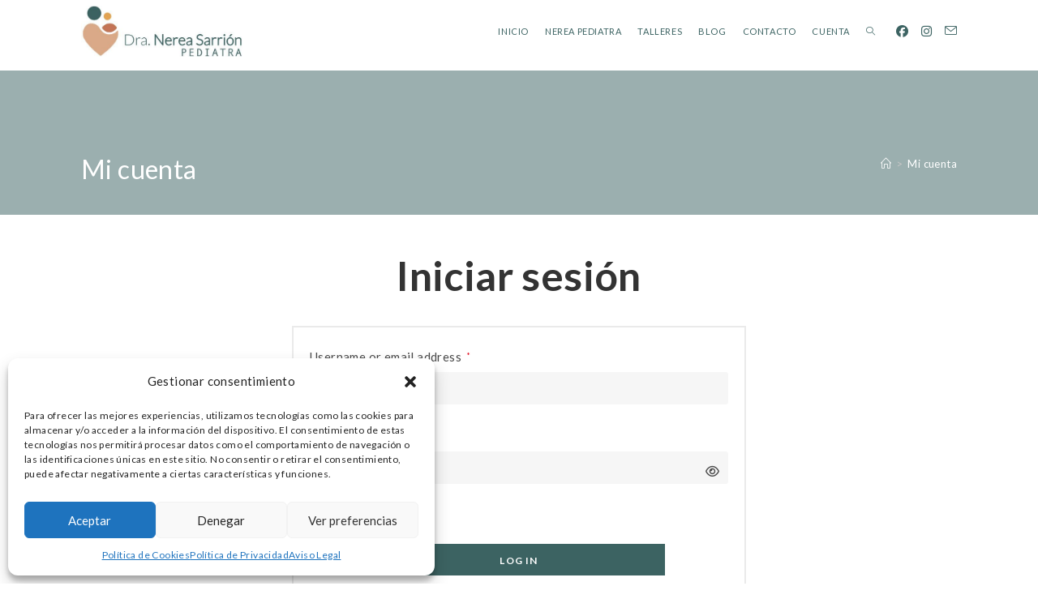

--- FILE ---
content_type: text/javascript
request_url: https://nereapediatra.com/wp-content/plugins/woocommerce-checkout-manager/build/frontend/js/index.js?ver=8b833708279e526872c0
body_size: 3415
content:
(()=>{"use strict";var e={n:t=>{var o=t&&t.__esModule?()=>t.default:()=>t;return e.d(o,{a:o}),o},d:(t,o)=>{for(var c in o)e.o(o,c)&&!e.o(t,c)&&Object.defineProperty(t,c,{enumerable:!0,get:o[c]})},o:(e,t)=>Object.prototype.hasOwnProperty.call(e,t)};const t=window.jQuery;var o=e.n(t);function c(e){return e.prop("type")?e.prop("type"):e.prop("className")&&e.prop("className").includes("checkbox")?"checkbox":e.prop("className")&&e.prop("className").includes("radio")?"radio":void 0}function a(e){const t=c(e);let o=e.val();return"checkbox"===t&&(o=e.attr("name")&&e.attr("name").includes("[]")||e.prop("className")&&e.prop("className").includes("checkbox")?e.closest(".wooccm-field").find("input:checked").map(((e,t)=>t.value)).toArray():e.is(":checked")),"radio"===t&&(o=e.closest(".wooccm-field").find("input:checked").map(((e,t)=>t.value)).toArray()),o}function n(e,t,i){e.each((function(e,s){const r=o()(s),l=r.data("conditional-parent-value"),d=t==l||o().isArray(t)&&t.includes(l),m=i&&d;r.prop("disabled",!m),r.closest(".wooccm-field").attr("style",`display: ${m?"block":"none"} !important`),m&&r.trigger("country_to_state_changed"),i&&r.trigger("change");let p="";const u=c(r);p="radio"===u?r[0].firstChild.name:"checkbox"===u?s.querySelector('input[type="checkbox"]').name.replace("[]",""):r[0].name&&r[0].name.includes("[]")?r[0].name.replace("[]",""):r[0].name;const _=o()(`*[data-conditional-parent=${p}]`);_.length&&n(_,a(r),m)}))}o()(document).ready((function(e){e(document).on("click",".wooccm_delete_attachment",(function(){const t=e(this).closest("tr"),o=e(this).data("attachment_id");t.hide(),e("#wooccm_order_attachment_update").prop("disabled",!1),e("#delete_attachments_ids").val(e("#delete_attachments_ids").val().replace(o,""))})),e(document).on("click","#wooccm_order_attachment_update",(function(){e.ajax({url:window.wooccm_upload.ajax_url,type:"POST",cache:!1,data:{action:"wooccm_order_attachment_update",nonce:window.wooccm_upload.nonce,delete_attachments_ids:e("#delete_attachments_ids").val(),all_attachments_ids:e("#all_attachments_ids").val()},beforeSend(){e(".wooccm_upload_results").html(window.wooccm_upload.message.saving)},success(t){t.success?(e(".wooccm_upload_results").html(window.wooccm_upload.message.deleted),e("#wooccm_order_attachment_update").prop("disabled",!0)):e(".wooccm_upload_results").html(t.data)}})})),e(document).on("change","#wooccm_order_attachment_upload",(function(){let t=!1,o=e(this).data("order_id");window.FormData&&(t=new FormData);let c,a=0,n=this.files.length;for(;a<n;a++)c=this.files[a],t&&t.append("wooccm_order_attachment_upload[]",c);t&&(t.append("action","wooccm_order_attachment_upload"),t.append("nonce",window.wooccm_upload.nonce),t.append("order_id",o),e.ajax({url:window.wooccm_upload.ajax_url,type:"POST",cache:!1,data:t,processData:!1,contentType:!1,beforeSend(){var t;e(".wooccm_upload_results").html(window.wooccm_upload.message.uploading),function(e){return e.is(".processing")||e.parents(".processing").length}(t=e(".wooccm_order_attachments_wrapper"))||t.addClass("processing").block({message:null,overlayCSS:{background:"#fff",opacity:.6}})},success(t){t.success?(e(".wooccm_order_attachments_wrapper").fadeOut(),e(".wooccm_order_attachments_wrapper").replaceWith(e(t.data).fadeIn()),e(".wooccm_upload_results").html(window.wooccm_upload.message.success)):e(".wooccm_upload_results").html(t.data),e(".wooccm_order_attachments_wrapper").removeClass("processing").unblock()}}))}))})),o()(document).ready((function(e){e(document).on("click",".wooccm_delete_attachment",(function(){const t=e(this).closest("tr"),o=e(this).data("attachment_id");t.hide(),e("#wooccm_customer_attachment_update").prop("disabled",!1);const c=e(this).data("input_id");e("#"+c).val(""),e("#delete_attachments_ids").val(e("#delete_attachments_ids").val().replace(o,""))})),e(document).on("click",'[name="save_address"]:not(.wooccm-prevent-upload-process)',(function(){e.ajax({url:window.wooccm_upload.ajax_url,type:"POST",cache:!1,data:{action:"wooccm_customer_attachment_update",nonce:window.wooccm_upload.nonce,delete_attachments_ids:e("#delete_attachments_ids").val(),all_attachments_ids:e("#all_attachments_ids").val()},beforeSend(){e(".wooccm_upload_results").html(window.wooccm_upload.message.saving)},success(t){t.success?(e(".wooccm_upload_results").html(window.wooccm_upload.message.deleted),e("#wooccm_customer_attachment_update").prop("disabled",!0)):e(".wooccm_upload_results").html(t.data)}})}))})),window.window.selectWoo,function(e){const t=function(e){return e.is(".processing")||e.parents(".processing").length},o=function(e){t(e)||e.addClass("processing").block({message:null,overlayCSS:{background:"#fff",opacity:.6}})},c=function(e){e.removeClass("processing").unblock()};e(document).on("country_to_state_changing",(function(t,o,c){let a=c;const n=e.parseJSON(wc_address_i18n_params.locale_fields);e.each(n,(function(e,t){const o=a.find(t),c=o.find("[data-required]").data("required")||o.find(".wooccm-required-field").length;!function(e,t){t?(e.find("label .optional").remove(),e.addClass("validate-required"),0===e.find("label .required").length&&e.find("label").append('<abbr class="required" title="'+wc_address_i18n_params.i18n_required_text+'">*</abbr>'),e.show(),e.find("input[type=hidden]").prop("type","text")):(e.find("label .required").remove(),e.removeClass("validate-required woocommerce-invalid woocommerce-invalid-required-field"),0===e.find("label .optional").length&&e.find("label").append('<span class="optional">('+wc_address_i18n_params.i18n_optional_text+")</span>"))}(o,c)}))}));const i={};if(e(".wooccm-type-file").each((function(t,o){const c=e(o),a=c.find("[type=file]"),n=c.find(".wooccm-file-button"),s=c.find(".wooccm-file-list"),r=c.find(".wooccm-file-field").data("file-limit"),l=c.find(".wooccm-file-field").data("file-types"),d=1024*parseFloat(c.find(".wooccm-file-field").data("file-max-size"));i[c.attr("id")]=[],n.on("click",(function(e){e.preventDefault(),a.trigger("click")})),s.on("click",".wooccm-file-list-delete",(function(t){const o=e(this).closest(".wooccm-file-file"),a=e(this).closest("[data-file_id]").data("file_id");i[c.attr("id")]=e.grep(i[c.attr("id")],(function(e,t){return t!=a})),o.remove(),e("#order_review").trigger("wooccm_upload")})),a.on("change",(function(t){const o=e(this)[0].files;o.length&&window.FileReader&&e.each(o,(function(t,o){if(s.find("span[data-file_id]").length+t>=r)return alert("Exeeds max files limit of "+r),!1;const a=new FileReader;var n;a.onload=(n=o,function(t){setTimeout((function(){if(n.size>d)return alert(n.name+" exeeds max file size of "+d/1024+"kb"),!0;const a=function(e,t){if(!t?.length)return!0;const o=function(e){return e.name.match(/\.([^\.]+)$/)[1]}(e);return t.filter((e=>!!e.includes(o)||!(!e.includes("|")||!e.split("|").includes(o))||void 0)).length>0}(n,l);if(!a)return alert(n.name+" is not valid file type"),!0;!function(t,o,c,a,n){let i,s=e(t);n.match("image.*")?i="image":n.match("application/ms.*")?(c=wooccm_upload.icons.spreadsheet,i="spreadsheet"):n.match("application/x.*")?(c=wooccm_upload.icons.archive,i="application"):n.match("audio.*")?(c=wooccm_upload.icons.audio,i="audio"):n.match("text.*")?(c=wooccm_upload.icons.text,i="text"):n.match("video.*")?(c=wooccm_upload.icons.video,i="video"):(c=wooccm_upload.icons.interactive,i="interactive");const r='<span data-file_id="'+o+'" title="'+a+'" class="wooccm-file-file">\n                <span class="wooccm-file-list-container">\n                <a title="'+a+'" class="wooccm-file-list-delete">×</a>\n                <span class="wooccm-file-list-image-container">\n                <img class="'+i+'" alt="'+a+'" src="'+c+'"/>\n                </span>\n                </span>\n                </span>';s.append(r).fadeIn()}(s,i[c.attr("id")].push(o)-1,t.target.result,n.name,n.type),e("#order_review").trigger("wooccm_upload")}),200)}),a.readAsDataURL(o)}))}))})),e("#order_review").on("ajaxSuccess wooccm_upload",(function(t,o,c){e(t.target);const a=e("#place_order");e(".wooccm-type-file").length?a.addClass("wooccm-upload-process"):a.removeClass("wooccm-upload-process")})),e(document).on("click","#place_order.wooccm-upload-process",(function(a){a.preventDefault();const n=e("form.checkout"),s=e(this);e(".wooccm-type-file").length&&window.FormData&&Object.keys(i).length&&(t(n)||(s.html(wooccm_upload.message.uploading),o(n)),e.each(i,(function(t,o){const c=e("#"+t),a=c.find(".wooccm-file-field").data("file-limit"),n=(c.find(".wooccm-file-field").data("file-types"),1024*parseFloat(c.find(".wooccm-file-field").data("file-max-size"))),i=c.find(".wooccm-file-field"),s=new FormData;e.each(o,(function(e,t){return e>a?(console.log("Exeeds max files limit of "+a),!1):t.size>n?(console.log("Exeeds max file size of "+a),!0):(console.log("We're ready to upload "+t.name),void s.append("wooccm_checkout_attachment_upload[]",t))})),s.append("action","wooccm_checkout_attachment_upload"),s.append("nonce",wooccm_upload.nonce),e.ajax({async:!1,url:wooccm_upload.ajax_url,type:"POST",cache:!1,data:s,processData:!1,contentType:!1,beforeSend(e){},success(t){t.success?i.val(t.data):e("body").trigger("update_checkout")},complete(e){}})})),c(n),s.removeClass("wooccm-upload-process").trigger("click"))})),e(document).on("click",'[name="save_address"]:not(.wooccm-prevent-upload-process)',(function(a){const n=e("form"),s=e(this);e(".wooccm-type-file").length&&window.FormData&&Object.keys(i).length&&(t(n)||(s.html(wooccm_upload.message.uploading),o(n)),e.each(i,(function(t,o){const c=e("#"+t),a=c.find(".wooccm-file-field").data("file-limit"),n=(c.find(".wooccm-file-field").data("file-types"),1024*parseFloat(c.find(".wooccm-file-field").data("file-max-size"))),i=c.find(".wooccm-file-field"),s=new FormData;e.each(o,(function(e,t){return e>a?(console.log("Exeeds max files limit of "+a),!1):t.size>n?(console.log("Exeeds max file size of "+a),!0):(console.log("We're ready to upload "+t.name),console.log("file: ",t),void s.append("wooccm_checkout_attachment_upload[]",t))})),s.append("action","wooccm_checkout_attachment_upload"),s.append("nonce",wooccm_upload.nonce),e.ajax({async:!1,url:wooccm_upload.ajax_url,type:"POST",cache:!1,data:s,processData:!1,contentType:!1,beforeSend(e){},success(t){t.success?i.val(t.data):e("body").trigger("click")},complete(e){}})})),c(n),s.addClass("wooccm-prevent-upload-process").trigger("click"))})),e(document).on("change",".wooccm-add-price",(function(t){e("body").trigger("update_checkout")})),e(".wooccm-field").on("change keyup wooccm_change","input,textarea,select",(function(t){const o=e(t.target),c=o.attr("name").replace("[]",""),i=a(o),s="hidden"!==o.closest(".wooccm-field").css("visibility");n(e(`*[data-conditional-parent=${c}]`),i,s)})),e(".wooccm-conditional-child").each((function(t,o){const c=e(o),a=e("#"+c.find("[data-conditional-parent]").data("conditional-parent")+"_field"),n=c.find("[data-conditional-parent]");n.length&&("billing_state"!==n.attr("id")&&"billing_state_field"!==n.attr("id")&&"shipping_state"!==n.attr("id")&&"shipping_state_field"!==n.attr("id")||(c.attr("data-conditional-parent",n.data("conditional-parent")),c.attr("data-conditional-parent-value",n.data("conditional-parent-value")))),a.find("select:first").trigger("wooccm_change"),a.find("textarea:first").trigger("wooccm_change"),a.find("input[type=button]:first").trigger("wooccm_change"),a.find("input[type=radio]:checked:first").trigger("wooccm_change"),a.find("input[type=checkbox]:checked:first").trigger("wooccm_change"),a.find("input[type=color]:first").trigger("wooccm_change"),a.find("input[type=date]:first").trigger("wooccm_change"),a.find("input[type=datetime-local]:first").trigger("wooccm_change"),a.find("input[type=email]:first").trigger("wooccm_change"),a.find("input[type=file]:first").trigger("wooccm_change"),a.find("input[type=hidden]:first").trigger("wooccm_change"),a.find("input[type=image]:first").trigger("wooccm_change"),a.find("input[type=month]:first").trigger("wooccm_change"),a.find("input[type=number]:first").trigger("wooccm_change"),a.find("input[type=password]:first").trigger("wooccm_change"),a.find("input[type=range]:first").trigger("wooccm_change"),a.find("input[type=reset]:first").trigger("wooccm_change"),a.find("input[type=search]:first").trigger("wooccm_change"),a.find("input[type=submit]:first").trigger("wooccm_change"),a.find("input[type=tel]:first").trigger("wooccm_change"),a.find("input[type=text]:first").trigger("wooccm_change"),a.find("input[type=time]:first").trigger("wooccm_change"),a.find("input[type=url]:first").trigger("wooccm_change"),a.find("input[type=week]:first").trigger("wooccm_change")})),e(".wooccm-enhanced-datepicker").each((function(t,o){const c=e(this),a=c.data("disable")||!1;e.isFunction(e.fn.datepicker)&&c.datepicker({dateFormat:c.data("formatdate")||"mm/dd/yy",minDate:c.data("mindate"),maxDate:c.data("maxdate"),beforeShowDay(t){const o=null!=t.getDay()&&t.getDay().toString();return a?[-1===e.inArray(o,a)]:[!0]}})})),e(".wooccm-enhanced-timepicker").each((function(t,o){const c=e(this);e.isFunction(e.fn.timepicker)&&(console.log(c.data("format-ampm")),c.timepicker({showPeriodLabels:!!c.data("format-ampm"),showPeriod:!!c.data("format-ampm"),showLeadingZero:!0,hours:c.data("hours")||void 0,minutes:c.data("minutes")||void 0}))})),e(".wooccm-colorpicker-farbtastic").each((function(t,o){const c=e(o),a=c.find("input[type=text]"),n=c.find(".wooccmcolorpicker_container");a.hide(),e.isFunction(e.fn.farbtastic)&&(n.farbtastic("#"+a.attr("id")),n.on("click",(function(e){a.fadeIn()})))})),e(".wooccm-colorpicker-iris").each((function(t,o){const c=e(o),a=c.find("input[type=text]");a.css("background",a.val()),a.on("click",(function(e){c.toggleClass("active")})),a.iris({class:a.attr("id"),palettes:!0,color:"",hide:!1,change(e,t){a.css("background",t.color.toString()).fadeIn()}})})),e(document).on("click",(function(t){0===e(t.target).closest(".iris-picker").length&&e(".wooccm-colorpicker-iris").removeClass("active")})),"undefined"==typeof wc_country_select_params)return!1;if(e().selectWoo){const t=function(){return{language:{errorLoading:()=>wc_country_select_params.i18n_searching,inputTooLong(e){const t=e.input.length-e.maximum;return 1===t?wc_country_select_params.i18n_input_too_long_1:wc_country_select_params.i18n_input_too_long_n.replace("%qty%",t)},inputTooShort(e){const t=e.minimum-e.input.length;return 1===t?wc_country_select_params.i18n_input_too_short_1:wc_country_select_params.i18n_input_too_short_n.replace("%qty%",t)},loadingMore:()=>wc_country_select_params.i18n_load_more,maximumSelected:e=>1===e.maximum?wc_country_select_params.i18n_selection_too_long_1:wc_country_select_params.i18n_selection_too_long_n.replace("%qty%",e.maximum),noResults:()=>wc_country_select_params.i18n_no_matches,searching:()=>wc_country_select_params.i18n_searching}}};e("select.wooccm-enhanced-select").each((function(){const o=e.extend({width:"100%",placeholder:e(this).data("placeholder")||"",allowClear:e(this).data("allowclear")||!1,selectOnClose:e(this).data("selectonclose")||!1,closeOnSelect:e(this).data("closeonselect")||!1,minimumResultsForSearch:e(this).data("search")||-1},t());e(this).on("select2:select",(function(){e(this).focus()})).selectWoo(o)}))}}(jQuery)})();